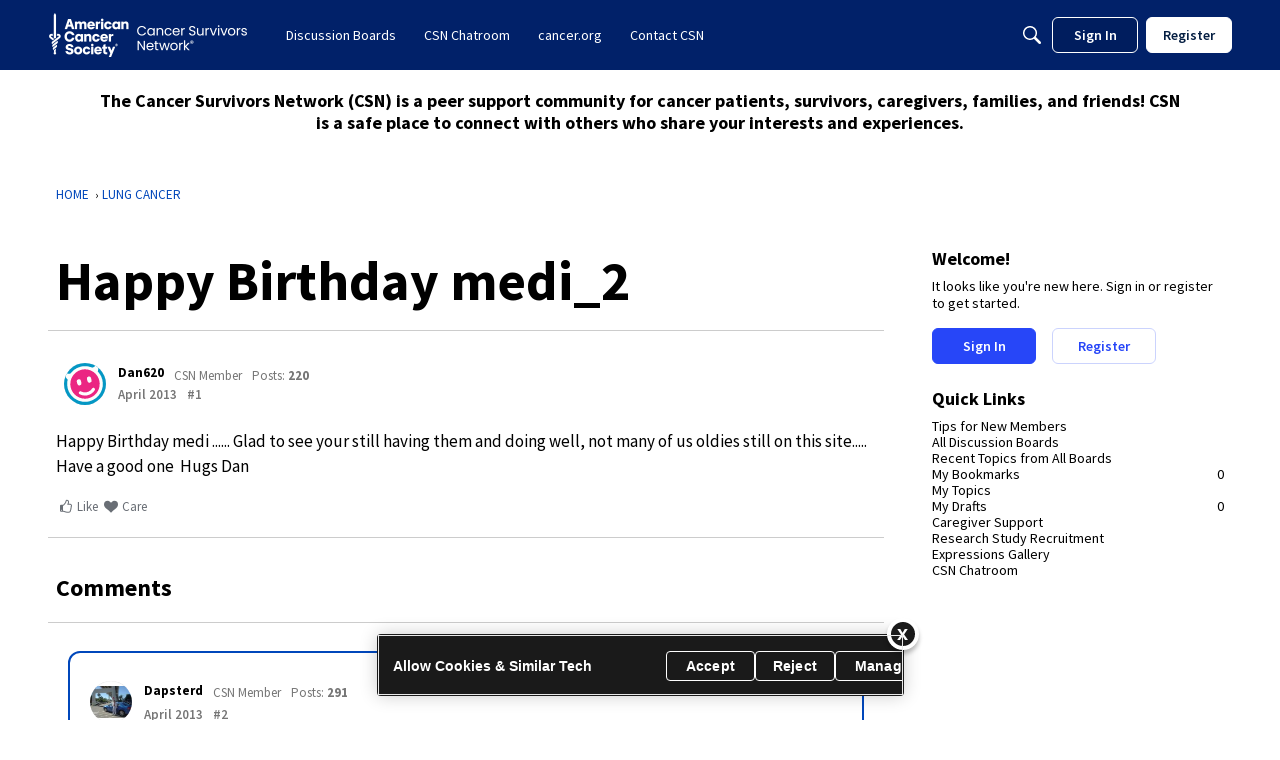

--- FILE ---
content_type: application/javascript
request_url: https://csn.cancer.org/api/v2/themes/2/assets/javascript.js?v=3541221937-69695efa&v=69695efa
body_size: 1400
content:
onVanillaReady((e)=>{var user=e.getCurrentUser()
var userID=user.userID;(function(apiKey,userID){(function(p,e,n,d,o){var v,w,x,y,z;o=p[d]=p[d]||{};o._q=o._q||[];v=['initialize','identify','updateOptions','pageLoad','track'];for(w=0,x=v.length;w<x;++w)(function(m){o[m]=o[m]||function(){o._q[m===v[0]?'unshift':'push']([m].concat([].slice.call(arguments,0)))}})(v[w]);y=e.createElement(n);y.async=!0;y.src='https://cdn.pendo.io/agent/static/'+apiKey+'/pendo.js';z=e.getElementsByTagName(n)[0];z.parentNode.insertBefore(y,z)})(window,document,'script','pendo');pendo.initialize({visitor:{id:userID},})})('3335e208-5ab2-48d1-6fb6-b2456a4f9815',userID)});(function(w,d,s,l,i){w[l]=w[l]||[];w[l].push({'gtm.start':new Date().getTime(),event:'gtm.js'});var f=d.getElementsByTagName(s)[0],j=d.createElement(s),dl=l!='dataLayer'?'&l='+l:'';j.async=!0;j.src='https://www.googletagmanager.com/gtm.js?id='+i+dl;f.parentNode.insertBefore(j,f)})(window,document,'script','dataLayer','GTM-W7KNSFJ');(function(){var qtm=document.createElement('script');qtm.type='text/javascript';qtm.async=1;qtm.src='https://cdn.quantummetric.com/qscripts/quantum-acs.js';var d=document.getElementsByTagName('script')[0];!window.QuantumMetricAPI&&d.parentNode.insertBefore(qtm,d)})();var _csn_cookie_script=document.createElement('script');_csn_cookie_script.type='text/javascript';_csn_cookie_script.src='https://cdn.cookielaw.org/scripttemplates/otSDKStub.js';_csn_cookie_script.setAttribute('data-domain-script','ada041de-ce56-4b83-98db-04af2e8b6cad');var head=document.getElementsByTagName('head')[0];head.appendChild(_csn_cookie_script);function OptanonWrapper(){};let c=(data,msg)=>{const m=(msg===undefined)?'':msg}
onVanillaReady((e)=>{const latest=document.getElementById('latest');if(latest&&latest.parentElement&&latest.parentElement.classList.contains('Comment')){latest.parentNode.parentNode.classList.add('mostRecentComment')}else{const commentsList=document.querySelector('ul.MessageList.DataList.Comments');if(commentsList){const comments=commentsList.querySelectorAll('div.Comment');if(comments){comments.forEach((comment,indx)=>{if(indx==0){comment.parentNode.classList.add('mostRecentComment')}})}}}});function docReady(fn){if(document.readyState==="complete"||document.readyState==="interactive"){setTimeout(fn,1)}else{document.addEventListener("DOMContentLoaded",fn)}}
docReady(function(){const destinationURL=document.location.href;if(destinationURL.search("/search?")>-1){var pathArray=destinationURL.split('?');var queryElements=pathArray[1].split("&");var total=queryElements.length;let searchItem=new Array();let searchType1=new Array();for(i=0;i<total;i++){if((queryElements[i].search("query="))>-1){searchItem=queryElements[i].split("=")}else if((queryElements[i].search("domain="))>-1){searchType1=queryElements[i].split("=")}}
if(searchType1.length==0){searchType1=["domain","All"]}
window.dataLayer=window.dataLayer||[];dataLayer.push({event_data:null});dataLayer.push({event:"search",event_data:{search_term:searchItem[1],search_type:searchType1[1],}})}else{onVanillaReady((e)=>{var user=e.getCurrentUser();var userID=user.userID;var userStatus="anonymous";var userType="Visitor";if(userID>0){userStatus="authenticated";userType="Member"}
const page_title=document.title;const destinationURL=document.location.href;const language=document.documentElement.lang;const sysEnv="prod";const NAME=gdn.meta.ui.currentUser.name;const IMAGE=gdn.meta.ui.currentUser.photoUrl;window.dataLayer=window.dataLayer||[];dataLayer.push({page_data:null});dataLayer.push({event:'page_view',page_data:{brand:'<brand>',country:'<country>',language:language,destination_URL:destinationURL,page_category:'<page_category>',page_subcategory:'<pageSubCategory1>',page_location:'<page_location>',page_referrer:document.referrer,page_title:page_title,page_type:'<pageType>',region:'<region>',site_section:'<site_section>',system_environment:sysEnv,experience_type:'<experienceType>'},user_data:{user_id:userID,user_login_state:userStatus,user_type:userType,}})})}})

--- FILE ---
content_type: image/svg+xml
request_url: https://wd.vanillicon.com/v2/d15f35c249ffd3f738a6cbb5c57ac9d0.svg
body_size: 1176
content:
<?xml version="1.0" encoding="UTF-8" standalone="no"?>
<svg xmlns="http://www.w3.org/2000/svg" xmlns:xlink="http://www.w3.org/1999/xlink" width="40px" height="40px" viewBox="0 0 40 40" version="1.1"><title>Smiling Old School</title><desc>Your unique vanillicon is crafted with love by the team at vanillaforums.com.</desc><defs/><g id="vanillicon" stroke="none" stroke-width="1" fill="none" fill-rule="evenodd"><rect id="background" fill="#0497C4" x="-2" y="-2" width="44" height="44"/><g id="avatar" transform="rotate(-15, 20, 20) translate(3.000000, 3.000000)"><circle id="body" fill="#EB2682" cx="17" cy="17" r="16"/><g id="eyes" transform="translate(10.000000, 11.000000)" fill="#FCFDFC"><rect id="left_eye" x="0" y="0" width="4" height="6" rx="2"/><rect id="right_eye" x="10" y="0" width="4" height="6" rx="2"/></g><g id="mouth" transform="translate(9.000000, 22.000000)" fill="#FCFDFC"><path d="M8,3 C5.96789841,3 4.05823694,2.24131629 2.59170015,0.895011848 C1.98143205,0.334775879 1.03255101,0.375334939 0.472315046,0.985603044 C-0.0879209237,1.59587115 -0.0473618641,2.54475218 0.562906241,3.10498815 C2.57763319,4.95454001 5.20913118,6 8,6 C10.7908688,6 13.4223668,4.95454001 15.4370938,3.10498815 C16.0473619,2.54475218 16.0879209,1.59587115 15.527685,0.985603044 C14.967449,0.375334939 14.018568,0.334775879 13.4082998,0.895011848 C11.9417631,2.24131629 10.0321016,3 8,3 Z" id="mouth"/></g><g id="circle"><path d="M1.34691999,2.03018574 C0.879178996,1.73737225 0.512324038,1.95498736 0.543655749,2.50221952 C0.543655749,2.50221952 0.500000002,7.99999996 3.50000006,10.0000005 C4.50000011,9.00000046 6.99999991,5.19783155 7.99999978,4.00000012 C3.99999988,4.00000012 1.34691999,2.03018574 1.34691999,2.03018574 Z" id="l-2" fill="#FCFDFC"/><path d="M26.8051317,2.03018568 C26.3373907,1.73737221 25.9705357,1.95498734 26.0018674,2.50221949 C26.0018674,2.50221949 25.9582117,7.99999992 28.9582117,10.0000003 C29.9582118,9.00000033 32.4582118,5.49999992 33.4582118,3.99999993 C29.4582118,3.99999992 26.8051317,2.03018568 26.8051317,2.03018568 Z" id="l-3" fill="#FCFDFC" transform="translate(29.729106, 5.949787) scale(-1, 1) translate(-29.729106, -5.949787) "/><path d="M34,17 C34,7.61115925 26.3888407,0 17,0 C7.61115925,0 0,7.61115925 0,17 C0,26.3888407 7.61115925,34 17,34 C26.3888407,34 34,26.3888407 34,17 Z M3,17 C3,9.2680135 9.2680135,3 17,3 C24.7319865,3 31,9.2680135 31,17 C31,24.7319865 24.7319865,31 17,31 C9.2680135,31 3,24.7319865 3,17 Z" id="c" fill="#FCFDFC"/></g></g></g></svg>
